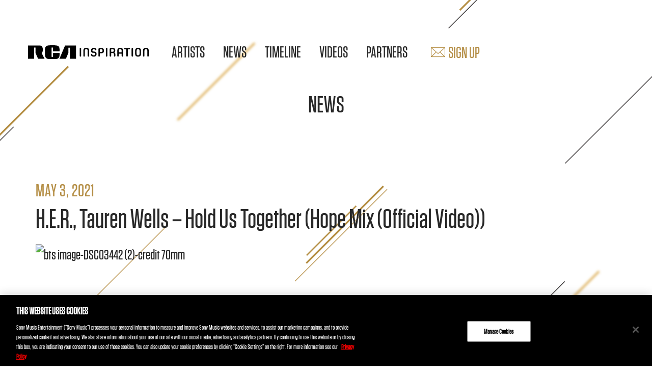

--- FILE ---
content_type: image/svg+xml
request_url: https://rcainspiration.com/wp-content/themes/rca-inspiration/assets/img/logo.svg
body_size: 1200
content:
<?xml version="1.0" encoding="utf-8"?>
<!-- Generator: Adobe Illustrator 19.2.1, SVG Export Plug-In . SVG Version: 6.00 Build 0)  -->
<svg version="1.1" id="Type" xmlns="http://www.w3.org/2000/svg" xmlns:xlink="http://www.w3.org/1999/xlink" x="0px" y="0px"
	 viewBox="0 0 703.4 81.9" style="enable-background:new 0 0 703.4 81.9;" xml:space="preserve">
<style type="text/css">
	.st0{fill-rule:evenodd;clip-rule:evenodd;}
</style>
<g>
	<polygon class="st0" points="215.8,1.4 183.1,79.3 220.7,79.3 235.2,45 235.2,14.4 244.1,14.4 244.1,79.3 279.7,79.3 279.7,1.4 	
		"/>
	<path class="st0" d="M86.2,25.8c0-9.3-1.9-15.8-5.9-19.8c-4.1-4.1-9.6-4.6-14.4-4.6H0v78h35.3V13.6l8.8,0.1v32.5l14.6,33.1h37.7
		L79.3,45.6C83.8,43.5,86.2,36.8,86.2,25.8z"/>
	<path class="st0" d="M184.2,45h-38.5v23.2h-8.8V13.6h8.8v22.3h38.5v-0.5c0-15.4-0.9-23.7-5.9-28.7C172.6,1,161.4,0,141.4,0
		c-20.4,0-31.1,1-36.8,6.8c-5.4,5.4-6.3,14.7-6.2,32.3c0.1,19.6,1,29.3,6.6,35.3c6.1,6.4,17.4,7.6,36.3,7.6
		c18.3-0.1,30-1.2,36.2-6.8c5.6-5.2,6.6-13.7,6.6-29.7V45z"/>
</g>
<g>
	<path d="M301,20c0-3.1,1.5-4.5,4.2-4.5c2.6,0,4.2,1.4,4.2,4.5v42c0,3.1-1.6,4.5-4.2,4.5c-2.6,0-4.2-1.4-4.2-4.5V20z"/>
	<path d="M347.6,32.2c0-6.9-2.7-9.5-8.3-9.5c-5.6,0-8.3,2.6-8.3,9.5V62c0,3.1-1.6,4.5-4.2,4.5c-2.6,0-4.2-1.4-4.2-4.5V30.7
		c0-10.5,5.7-15.5,16.7-15.5c11,0,16.7,5,16.7,15.5V62c0,3.1-1.6,4.5-4.2,4.5c-2.6,0-4.2-1.4-4.2-4.5V32.2z"/>
	<path d="M399.4,51.1c0,10.4-6.2,15.6-16.8,15.6c-9.4,0-14.5-3.7-16.2-10.3c-0.1-0.3-0.1-0.6-0.1-1.1c0-2.9,1.9-4.2,4.2-4.2
		c2,0,3.4,0.8,4.1,3.1c1,3.1,3.1,5,8,5c5.9,0,8.4-2.5,8.4-8.5v-0.7c0-3.7-1.1-5.7-5.9-5.7h-4.4c-9.4,0-13.6-3.4-13.6-12.9v-0.7
		c0-10,6.3-15.6,15.9-15.6c8.5,0,13.2,3.4,15.1,9.7c0.1,0.3,0.1,0.7,0.1,1.2c0,2.9-1.9,4.2-4.2,4.2c-2,0-3.3-0.8-4-3
		c-1-3-3.1-4.6-7-4.6c-5,0-7.6,2.5-7.6,8.5v0.1c0,3.7,1.1,5.7,5.9,5.7h4.4c9.4,0,13.6,3.4,13.6,12.9V51.1z"/>
	<path d="M418.7,47.1V62c0,3.1-1.6,4.5-4.2,4.5c-2.6,0-4.2-1.4-4.2-4.5V23.6c0-5,2.5-7.5,7.5-7.5h9.7c9.9,0,15.1,4.7,15.1,14.8v1.3
		c0,10.2-5.2,14.8-15.1,14.8H418.7z M434.3,31.5c0-6-2.4-8-7-8h-6.7c-1.5,0-1.9,0.4-1.9,2v14h8.6c4.6,0,7-2,7-8V31.5z"/>
	<path d="M453.8,20c0-3.1,1.5-4.5,4.2-4.5c2.6,0,4.2,1.4,4.2,4.5v42c0,3.1-1.6,4.5-4.2,4.5c-2.6,0-4.2-1.4-4.2-4.5V20z"/>
	<path d="M500.6,53.3c0-6.9-2.8-7.8-8.9-7.8h-7.5V62c0,3.1-1.6,4.5-4.2,4.5c-2.6,0-4.2-1.4-4.2-4.5V23.6c0-5,2.5-7.5,7.5-7.5h10.4
		c9.8,0,14.8,4.1,14.8,13.4v1.3c0,5.1-2,8.8-6,10.8v0.1c4.2,1.7,6.4,5.1,6.4,10.2v10c0,3.1-1.6,4.5-4.2,4.5c-2.6,0-4.2-1.4-4.2-4.5
		V53.3z M492.6,38.1c5.2,0,7.6-1.6,7.6-7.4s-2.4-7.2-7.6-7.2h-6.5c-1.5,0-1.9,0.4-1.9,2v12.5H492.6z"/>
	<path d="M545.7,49.2h-17.4v12.9c0,3-1.5,4.3-4,4.3c-2.6,0-4-1.3-4-4.3V31.5c0-11.1,5.7-16.3,16.9-16.3c11.2,0,16.9,5.2,16.9,16.3
		V62c0,3.1-1.6,4.5-4.2,4.5c-2.6,0-4.2-1.4-4.2-4.5V49.2z M545.7,33.1c0-7.8-2.8-10.5-8.7-10.5c-5.9,0-8.7,2.7-8.7,10.5v8.6h17.4
		V33.1z"/>
	<path d="M573,23.6h-9.1c-2.8,0-4-1.4-4-3.7s1.2-3.7,4-3.7h26.6c2.8,0,4,1.4,4,3.7s-1.2,3.7-4,3.7h-9.1V62c0,3.1-1.6,4.5-4.2,4.5
		c-2.6,0-4.2-1.4-4.2-4.5V23.6z"/>
	<path d="M603.6,20c0-3.1,1.5-4.5,4.2-4.5c2.6,0,4.2,1.4,4.2,4.5v42c0,3.1-1.6,4.5-4.2,4.5c-2.6,0-4.2-1.4-4.2-4.5V20z"/>
	<path d="M658.3,50.4c0,11.1-5.9,16.3-17,16.3c-11.2,0-17-5.2-17-16.3V31.5c0-11.1,5.9-16.3,17-16.3c11.2,0,17,5.2,17,16.3V50.4z
		 M649.9,33c0-7.7-2.9-10.3-8.7-10.3c-5.9,0-8.7,2.6-8.7,10.3v15.9c0,7.7,2.9,10.3,8.7,10.3c5.9,0,8.7-2.6,8.7-10.3V33z"/>
	<path d="M695.1,32.2c0-6.9-2.7-9.5-8.3-9.5c-5.6,0-8.3,2.6-8.3,9.5V62c0,3.1-1.6,4.5-4.2,4.5c-2.6,0-4.2-1.4-4.2-4.5V30.7
		c0-10.5,5.7-15.5,16.7-15.5c11,0,16.7,5,16.7,15.5V62c0,3.1-1.6,4.5-4.2,4.5c-2.6,0-4.2-1.4-4.2-4.5V32.2z"/>
</g>
</svg>
